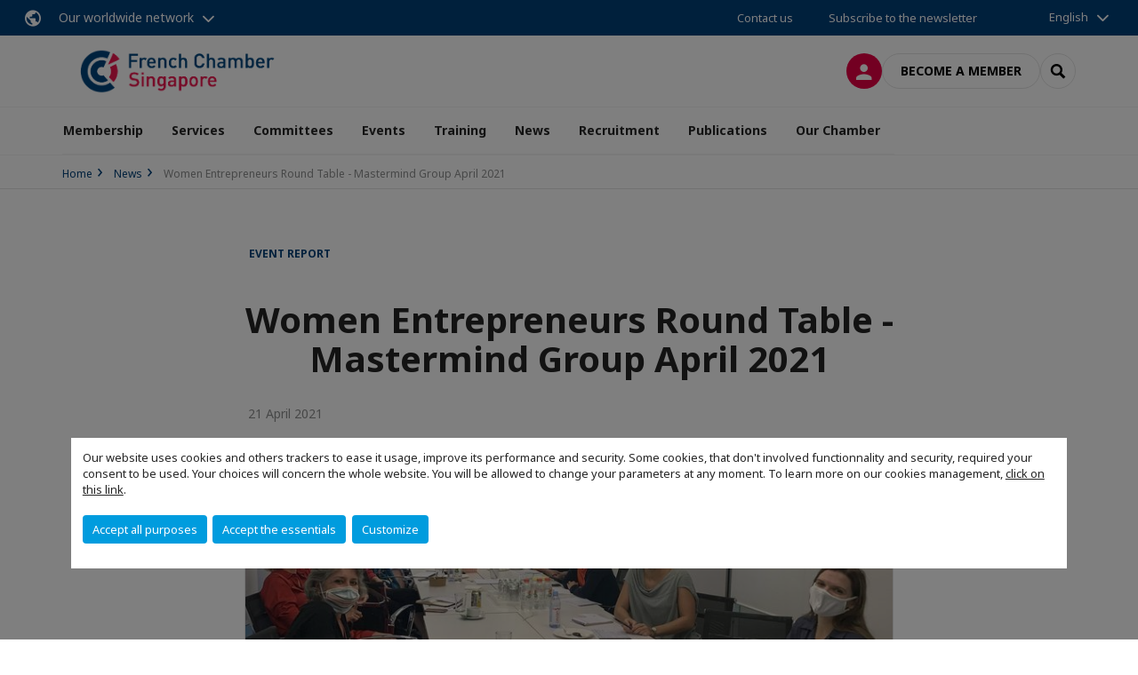

--- FILE ---
content_type: application/javascript
request_url: https://aws-a.medias-ccifi.org/_assets/cru-1769184577/92912091ca90473fe48184936c6b993e/Frontend/js/app/jsTranslate.js?1767959246
body_size: 152
content:
var _LL = _LL || {};

var LL = function(extensionName, key){
    if (typeof _LL[extensionName] !== 'undefined' && typeof _LL[extensionName][key] !== 'undefined')
    {
        return _LL[extensionName][key].toString();
    }
    else
    {
        return "NO TRANSLATION AVAILABLE FOR EXTENSION '" + extensionName + "' AND KEY '" + key + "'";
    }
};